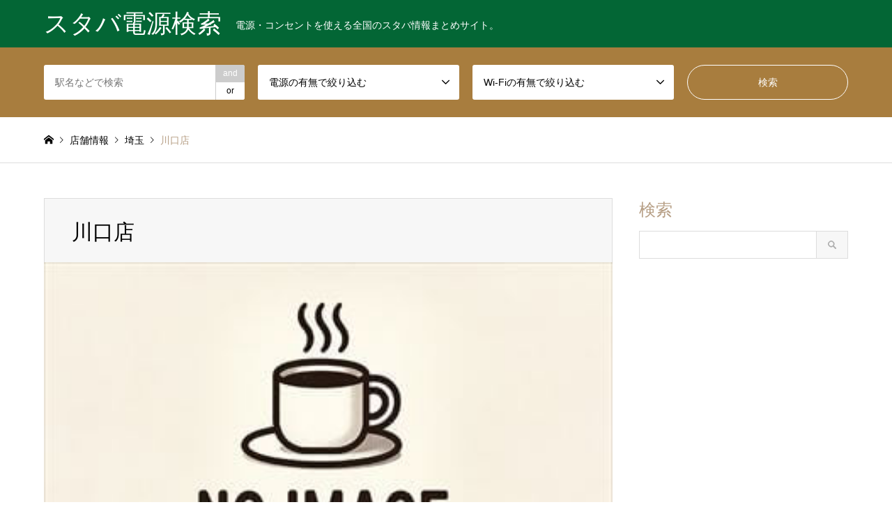

--- FILE ---
content_type: text/html; charset=utf-8
request_url: https://www.google.com/recaptcha/api2/aframe
body_size: 267
content:
<!DOCTYPE HTML><html><head><meta http-equiv="content-type" content="text/html; charset=UTF-8"></head><body><script nonce="Mq4-ZabG9rUDbKf5tPjb6g">/** Anti-fraud and anti-abuse applications only. See google.com/recaptcha */ try{var clients={'sodar':'https://pagead2.googlesyndication.com/pagead/sodar?'};window.addEventListener("message",function(a){try{if(a.source===window.parent){var b=JSON.parse(a.data);var c=clients[b['id']];if(c){var d=document.createElement('img');d.src=c+b['params']+'&rc='+(localStorage.getItem("rc::a")?sessionStorage.getItem("rc::b"):"");window.document.body.appendChild(d);sessionStorage.setItem("rc::e",parseInt(sessionStorage.getItem("rc::e")||0)+1);localStorage.setItem("rc::h",'1768770883861');}}}catch(b){}});window.parent.postMessage("_grecaptcha_ready", "*");}catch(b){}</script></body></html>